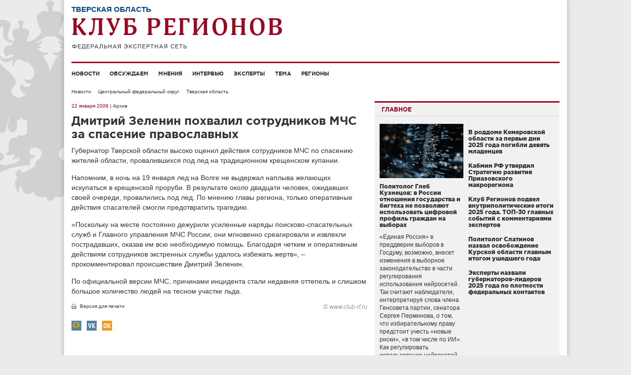

--- FILE ---
content_type: text/html; charset=UTF-8
request_url: http://club-rf.ru/69/news/5865
body_size: 7356
content:
<!DOCTYPE html>
<html lang="ru">
<head>
	<meta charset="utf-8"/>
	<meta http-equiv="X-UA-Compatible" content="IE=edge"/>
	<meta name="viewport" content="width=1024"/>
	<meta name="yandex-verification" content="4342c0f84e20fbdb" />
	<meta name="google-site-verification" content="YGX3MvDTP2vNkbaQpjoxQf-hkbI9BTYDvDlwgszLTFw" />
	<meta name="rp6be523fa7e434eafa6bff6b01a63b810" content="5703a9e4bc70162494222575feb3cd8a" />
	<meta name="cmsmagazine" content="43dc585ec388284a3af6368731786cca" />
	<link rel="shortcut icon" href="/favicon.ico"/>
	<link href="http://club-rf.ru/rss" rel="alternate" type="application/rss+xml"/>
	<link href="http://m.club-rf.ru/69/news/5865" media="only screen and (max-width: 640px)" rel="alternate" />
	<link href="/css/clubrf/reset.css" rel="stylesheet" media="all"/>
	<link href="/css/clubrf/fonts.css" rel="stylesheet" media="all" />
	<link href="/css/clubrf/main.css?v=177" rel="stylesheet" media="all"/>
	<meta property="og:title" content="Дмитрий Зеленин похвалил сотрудников МЧС за спасение православных" />
<meta property="og:type" content="article" />
<meta property="og:description" content="Губернатор Тверской области высоко оценил действия сотрудников МЧС по спасению жителей области, провалившихся под лед на традиционном крещенском купании." />
<meta property="og:image" content="http://club-rf.ru/images/public/news/social_5865.jpg" />
<link rel="image_src" href="http://club-rf.ru/images/public/news/social_5865.jpg" />
<link rel="stylesheet" type="text/css" href="/css/clubrf/social-likes.css?v=7" />
<script type="text/javascript" src="/assets/5f32578a/jquery.min.js"></script>
<script type="text/javascript" src="/assets/5f32578a/jui/js/jquery-ui.min.js"></script>
<script type="text/javascript" src="/assets/5f32578a/jquery.cookie.js"></script>
<script type="text/javascript" src="//vk.com/js/api/openapi.js?167"></script>
<script type="text/javascript" src="/assets/ddd234db/jquery-migrate.min.js"></script>
<script type="text/javascript">
/*<![CDATA[*/
VK.init({apiId: 3875170, onlyWidgets: true});
/*]]>*/
</script>
<title>Дмитрий Зеленин похвалил сотрудников МЧС за спасение православных</title>
	</head>
<body>
	<div class="wrap">
				<div class="nav-left">
			<div class="menu-left">
		<ul>
							<li><a href="/news">Новости</a>									</li>
							<li><a href="/detail">Обсуждаем</a>									</li>
							<li><a href="/opinions">Мнения</a>									</li>
							<li><a href="/interview">Интервью</a>									</li>
							<li><a href="/expert">Эксперты</a>									</li>
							<li><a href="/theme">Тема</a>									</li>
							<li><a href="/okrug">Регионы</a>									</li>
					</ul>
		<div class="clear"></div>
	</div>
	<div class="search-widget-left">
	<form id="search_form_left" name="search_form_left" action="/search" method="post">
		<input type="text" name="Search[query]" value="Поиск" onfocus="if(this.value == 'Поиск') this.value='';" onblur="if(this.value == '' || this.value == 'Поиск') this.value='Поиск'">
	</form>
</div>		</div>
		<div class="wrap-in">
			<div class="header">
				<div class="region-name">Тверская область</div>				<div class="logo"><a href="/"><img src="/images/logo.png" alt="" width="427" height="64" /></a></div>
											</div>
				<div class="menu">
		<ul>
							<li><a href="/news">Новости</a>									</li>
							<li><a href="/detail">Обсуждаем</a>									</li>
							<li><a href="/opinions">Мнения</a>									</li>
							<li><a href="/interview">Интервью</a>									</li>
							<li><a href="/expert">Эксперты</a>									</li>
							<li><a href="/theme">Тема</a>									</li>
							<li><a href="/okrug">Регионы</a>									</li>
					</ul>
		<div class="clear"></div>
	</div>
				<div class="content"><ul class="navigation">
	<li><a href="/news">Новости</a></li>
	<li><a href="/centralniy-fo">Центральный федеральный округ</a></li>
	<li><a href="/69">Тверская область</a></li>
</ul>
<div class="content-in">
	<div class="content-in-left">
		<span class="date">22 января 2009</span><span class="archive"> | Архив</span>		<h1>Дмитрий Зеленин похвалил сотрудников МЧС за спасение православных</h1>
						<div class="content-in-left-text">
			<p>Губернатор Тверской области высоко оценил действия сотрудников МЧС по спасению жителей области, провалившихся под лед на традиционном крещенском купании. </p>
<p>Напомним, в ночь на 19 января лед на Волге не выдержал наплыва желающих искупаться в крещенской проруби. В результате около двадцати человек, ожидавших своей очереди, провалились под лед. По мнению главы региона, только оперативные действия спасателей смогли предотвратить трагедию. </p>
<p>«Поскольку на месте постоянно дежурили усиленные наряды поисково-спасательных служб и Главного управления МЧС России, они мгновенно среагировали и извлекли пострадавших, оказав им всю необходимую помощь. Благодаря четким и оперативным действиям сотрудников экстренных службы удалось избежать жертв», – прокомментировал происшествие Дмитрий Зеленин. </p>
<p>По официальной версии МЧС, причинами инцидента стали недавняя оттепель и слишком большое количество людей на тесном участке льда.</p>		</div>
						<a class="print" href="?print" target="_blank" rel="nofollow">Версия для печати</a>
		<div class="copyright">© www.club-rf.ru</div>		<div class="clear"></div>
						<ul class="social-likes clearfix">
						<li class="mailru" title="Поделиться ссылкой в Моём мире"></li>
			<li class="vkontakte" title="Поделиться ссылкой во Вконтакте"></li>
			<li class="odnoklassniki" title="Поделиться ссылкой в Одноклассниках"></li>
						<li><div id="vk_like"></div><script type="text/javascript">VK.Widgets.Like("vk_like",{type:"button",height:20});</script></li>
		</ul>	</div>
		<div class="content-in-right"><div class="mainblock-widget">
	<div class="title"><span>Главное</span></div>
	<div class="mainblock-widget-in">
					<div class="main-block">
				<div class="image"><a href="http://club-rf.ru/interview/554"><img src="http://club-rf.ru/images/public/topnews/thumbs/2d8f518b4bb8490f56816891e9ee297b.png" alt="" /></a></div>
				<h5><a href="http://club-rf.ru/interview/554">Политолог Глеб Кузнецов: в России отношения государства и бигтеха не позволяют использовать цифровой профиль граждан на выборах</a></h5>
				<div class="text"><a href="http://club-rf.ru/interview/554">&laquo;Единая Россия&raquo; в преддверии выборов в Госдуму, возможно, внесет изменения в выборное законодательство в части регулирования использования нейросетей. Так считают наблюдатели, интерпретируя слова члена Генсовета партии, сенатора Сергея Перминова, о том, что избирательному праву предстоит учесть &laquo;новые риски&raquo;, &laquo;в том числе по ИИ&raquo;. Как регулировать использование нейросетей на выборах и может ли партия власти набрать на этом очки, &laquo;Клуб Регионов&raquo; поговорил с политологом Глебом Кузнецовым.
</a></div>
			</div>		<ul>
			<li>
					<h5><a href="http://club-rf.ru/42/news/64215">В роддоме Кемеровской области за первые дни 2025 года погибли девять младенцев</a></h5>
					<div class="text"><a href="http://club-rf.ru/42/news/64215"></a></div></li><li>
					<h5><a href="http://club-rf.ru/news/64208">Кабмин РФ утвердил Стратегию развития Приазовского макрорегиона</a></h5>
					<div class="text"><a href="http://club-rf.ru/news/64208"></a></div></li><li>
					<h5><a href="http://club-rf.ru/theme/626">Клуб Регионов подвел внутриполитические итоги 2025 года. ТОП-30 главных событий с комментариями экспертов</a></h5>
					<div class="text"><a href="http://club-rf.ru/theme/626"></a></div></li><li>
					<h5><a href="http://club-rf.ru/opinions/3045">Политолог Слатинов назвал освобождение Курской области главным итогом ушедшего года </a></h5>
					<div class="text"><a href="http://club-rf.ru/opinions/3045"></a></div></li><li>
					<h5><a href="http://club-rf.ru/news/64206">Эксперты назвали губернаторов-лидеров 2025 года по плотности федеральных контактов</a></h5>
					<div class="text"><a href="http://club-rf.ru/news/64206"></a></div></li>		</ul>
	</div>
</div>
<div class="clear"></div>
<div class="detail-widget">
	<div class="title"><a href="/detail">Обсуждаем с экспертами</a></div>
				<div class="block">
								<div class="image"><a href="/55/detail/7843"><img src="http://club-rf.ru/images/public/detail/thumbs/block_dd09cdbba4a2aee0a72f6e5265dcf6b8.jpg" alt="" /></a></div>
								<div class="region"><a href="/55">Омская область</a></div>
				<h5><a href="/55/detail/7843">Омский губернатор: мы задействуем все доступные средства для защиты обманутых дольщиков</a></h5>
				<a href="/55/detail/7843">Губернатор Омской области Виталий Хоценко провел заседание межведомственной комиссии по защите прав обманутых дольщиков и &nbsp;подтвердил, что решение этой острой социальной проблемы остается одним из ключевых приоритетов для региональной власти.
</a>			</div>
			<div class="clear"></div>				<div class="block">
								<div class="image"><a href="/26/detail/7842"><img src="http://club-rf.ru/images/public/detail/thumbs/block_712a551c201369bbb92df9c80716f42a.jpg" alt="" /></a></div>
								<div class="region"><a href="/26">Ставропольский край</a></div>
				<h5><a href="/26/detail/7842">Эксперты вывели формулу устойчивости ставропольского губернатора Владимирова </a></h5>
				<a href="/26/detail/7842">Федеральные политологи проанализировали прямую линию губернатора Ставропольского края Владимира Владимирова и вывели &laquo;формулу устойчивости&raquo; социально-экономической ситуации в регионе &ndash; стратегическое планирование в экономике, позволяющее создать запас прочности и открытый диалог с жителями, который не оставляет места для конфликтных ситуаций.
</a>			</div>
			<div class="clear"></div>				<div class="block">
								<div class="image"><a href="/31/detail/7841"><img src="http://club-rf.ru/images/public/detail/thumbs/block_f93d2d7a2c3b9105923b9b9f47054ec6.jpg" alt="" /></a></div>
								<div class="region"><a href="/31">Белгородская область</a></div>
				<h5><a href="/31/detail/7841">Управление с опорой на военные принципы – эксперты комментируют ликвидацию последствий ударов ВСУ в Белгородской области</a></h5>
				<a href="/31/detail/7841">13 января губернатор Вячеслав Гладков призвал жителей быть готовыми к переезду в ПВР или к родственникам в случае ухудшения ситуации, связанной с атаками ВСУ по объектам инфраструктуры.&nbsp;
</a>			</div>
			<div class="clear"></div>				<div class="block">
								<div class="image"><a href="/34/detail/7839"><img src="http://club-rf.ru/images/public/detail/thumbs/block_fcc1f1fca8909ca2bbf08c6ce28db0b8.jpg" alt="" /></a></div>
								<div class="region"><a href="/34">Волгоградская область</a></div>
				<h5><a href="/34/detail/7839">В 2025 году Волгоградская область вернула себе статус региона государственного значения</a></h5>
				<a href="/34/detail/7839">Об этом говорят эксперты, комментируя итоги работы губернатора Андрея Бочарова.
</a>			</div>
			<div class="clear"></div>		</div>
<div class="clear"></div>
	</div>
	<div class="clear"></div>
	</div>
</div>
			<div class="clear"></div>
					</div>
		<div class="footer">
			<div class="footer-text"><p>Сетевое издание &laquo;Клуб регионов&raquo;<br />
Зарегистрировано Федеральной службой по надзору в сфере связи, информационных технологий и массовых коммуникаций. Регистрационный номер: ЭЛ № ФС77-77992<br />
Учредитель: Общество с ограниченной ответственностью &laquo;Экспертная сеть &laquo;Клуб регионов&raquo;<br />
Главный редактор: Рогачёв Роман Витальевич<br />
Телефон редакции: +7-913-601-67-68<br />
Электронная почта редакции: club-rf@club-rf.ru<br />
16+</p>

<p>При полном или частичном использовании материалов сайта &laquo;Клуб регионов&raquo; активная ссылка обязательна.</p>

<p>http://www.club-rf.ru</p>
</div>
				<div class="footer-menu">
		<ul>
							<li>Клуб регионов											<ul>						<li><a href="/news">Новости</a></li>						<li><a href="/okrug">Регионы</a></li>						<li><a href="/expert">Эксперты</a></li>						<li><a href="/opinions">Мнения</a></li>						</ul>				</li>
							<li>О сайте											<ul>						<li><a href="/sitemap">Карта сайта</a></li>						<li><a href="/content/3">О нас</a></li>						<li><a href="/contact">Контакты</a></li>						<li><a rel="nofollow" href="http://m.club-rf.ru/">Мобильная версия</a></li>						</ul>				</li>
							<li>Соцсети											<ul>						<li><a href="https://t.me/clubrf">Telegram</a></li>						<li><a href="https://vk.com/clubregionov">ВКонтакте</a></li>						</ul>				</li>
					</ul>
		<div class="clear"></div>
	</div>
				<div class="clear"></div>
            <div class="counters">
				<!--noindex-->
				<div style="position:absolute;left:-9999999px">
				<!-- Rating Mail.ru counter -->
                <script type="text/javascript">
                var _tmr = window._tmr || (window._tmr = []);
                _tmr.push({id: "1457098", type: "pageView", start: (new Date()).getTime()});
                (function (d, w, id) {
                  if (d.getElementById(id)) return;
                  var ts = d.createElement("script"); ts.type = "text/javascript"; ts.async = true; ts.id = id;
                  ts.src = "https://top-fwz1.mail.ru/js/code.js";
                  var f = function () {var s = d.getElementsByTagName("script")[0]; s.parentNode.insertBefore(ts, s);};
                  if (w.opera == "[object Opera]") { d.addEventListener("DOMContentLoaded", f, false); } else { f(); }
                })(document, window, "topmailru-code");
                </script><noscript><div>
                <img src="https://top-fwz1.mail.ru/counter?id=1457098;js=na" style="border:0;position:absolute;left:-9999px;" alt="Top.Mail.Ru" />
                </div></noscript>
                <!-- //Rating Mail.ru counter -->
                <!-- Top100 (Kraken) Widget -->
                <span id="top100_widget"></span>
                <!-- END Top100 (Kraken) Widget -->
                <!-- Top100 (Kraken) Counter -->
                <script>
                    (function (w, d, c) {
                    (w[c] = w[c] || []).push(function() {
                        var options = {
                            project: 1447020,
                            element: 'top100_widget',
                        };
                        try {
                            w.top100Counter = new top100(options);
                        } catch(e) { }
                    });
                    var n = d.getElementsByTagName("script")[0],
                    s = d.createElement("script"),
                    f = function () { n.parentNode.insertBefore(s, n); };
                    s.type = "text/javascript";
                    s.async = true;
                    s.src =
                    (d.location.protocol == "https:" ? "https:" : "http:") +
                    "//st.top100.ru/top100/top100.js";

                    if (w.opera == "[object Opera]") {
                    d.addEventListener("DOMContentLoaded", f, false);
                } else { f(); }
                })(window, document, "_top100q");
                </script>
                <noscript><img src="//counter.rambler.ru/top100.cnt?pid=1447020" alt="Топ-100" /></noscript>
                <!-- END Top100 (Kraken) Counter -->
								</div>
				<img src="http://www.yandex.ru/cycounter?www.club-rf.ru" width="88" height="31" alt="Яндекс цитирования">
				<!--/noindex-->
            </div>
		</div>
	</div>
			<!-- Yandex.Metrika counter --><script type="text/javascript" > (function(m,e,t,r,i,k,a){m[i]=m[i]||function(){(m[i].a=m[i].a||[]).push(arguments)}; m[i].l=1*new Date();k=e.createElement(t),a=e.getElementsByTagName(t)[0],k.async=1,k.src=r,a.parentNode.insertBefore(k,a)}) (window, document, "script", "https://mc.yandex.ru/metrika/tag.js", "ym"); ym(46307661, "init", { clickmap:true, trackLinks:true, accurateTrackBounce:true, webvisor:true, trackHash:true }); </script> <noscript><div><img src="https://mc.yandex.ru/watch/46307661" style="position:absolute; left:-9999px;" alt="" /></div></noscript><!-- /Yandex.Metrika counter -->
	<!-- 0.05222 -->
<script type="text/javascript" src="/assets/ddd234db/social-likes.min.js?v=4"></script>
<script type="text/javascript" src="/assets/ddd234db/jquery.placeholder.min.js"></script>
<script type="text/javascript" src="/assets/ddd234db/app.js"></script>
</body>
</html>
